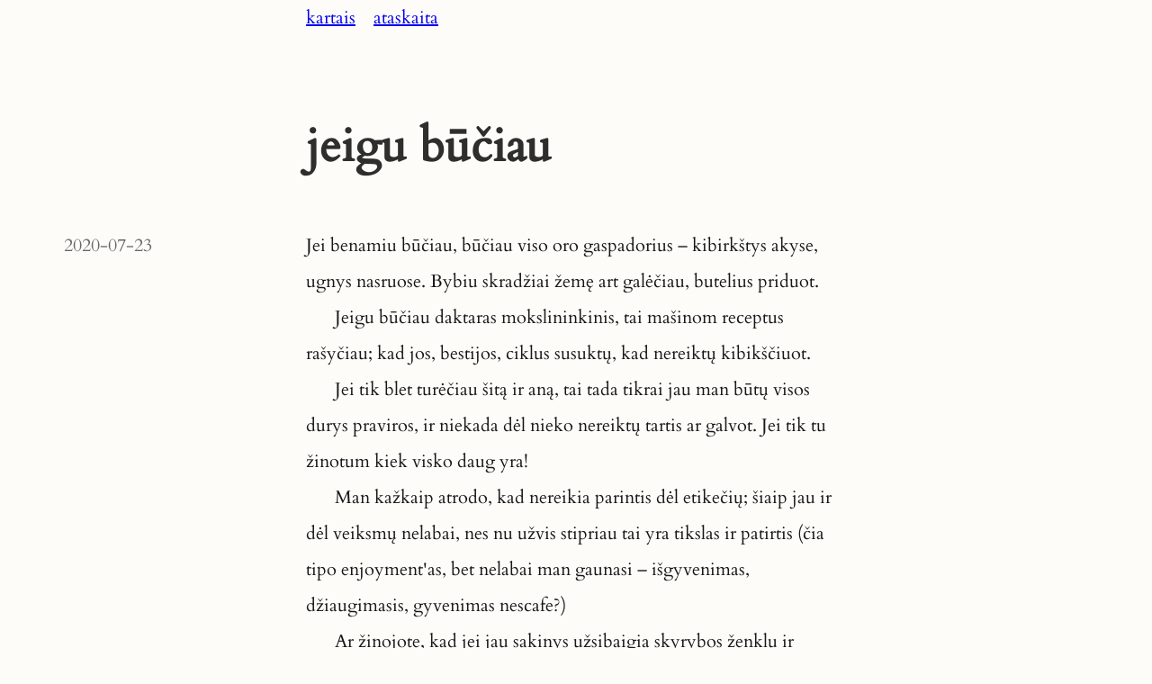

--- FILE ---
content_type: text/html; charset=utf-8
request_url: https://www.kartais.lt/jeigu-buciau/
body_size: 12515
content:
<!DOCTYPE html><html><head><meta charSet="utf-8"/><meta http-equiv="x-ua-compatible" content="ie=edge"/><meta name="viewport" content="width=device-width, initial-scale=1, shrink-to-fit=no"/><meta name="generator" content="Gatsby 4.24.8"/><meta name="theme-color" content="#000"/><style data-href="/component---src-layouts-blog-post-js-content-file-path-opt-buildhome-repo-src-content-posts-jeigu-buciau-md.605156df8ae69ef99095.css" data-identity="gatsby-global-css">.TextContent{margin:0 auto;max-width:var(--main-width);padding-bottom:8rem;padding-left:var(--half-gutter);padding-right:var(--half-gutter)}.TextContent>aside>:first-child{margin-top:0}.TextContent>aside>p{line-height:inherit}.TextContent>footer{opacity:.65}@media (min-width:80em){.TextContent{grid-column-gap:var(--gutter);grid-row-gap:0;-moz-column-gap:var(--gutter);column-gap:var(--gutter);display:grid;grid-template-columns:1fr var(--second-split) var(--main-width) var(--second-split) 1fr;max-width:none;padding-left:0;padding-right:0;row-gap:0}.TextContent>*{grid-column:3}.TextContent>aside{--baseline-offset:0.291666rem;font-size:.854rem;grid-column:4;line-height:1.5rem;margin-bottom:calc(var(--baseline-offset)*-1);padding-top:var(--baseline-offset)}.TextContent>blockquote{grid-column:2/5;text-align:center}.TextContent>footer{grid-column:2}}@media (min-width:118.75em){.TextContent{grid-template-columns:1fr var(--third-split) var(--second-split) var(--main-width) var(--second-split) var(--third-split) 1fr}.TextContent>*{grid-column:4}.TextContent>aside{grid-column:5/7}.TextContent>blockquote{grid-column:3/6}.TextContent>footer{grid-column:3}}.BlogPost__title{padding-bottom:2rem}@font-face{font-display:swap;font-family:Cardo;font-style:normal;font-weight:400;src:url([data-uri]) format("woff2"),url(/static/cardo-all-400-normal-758e811dae6b456a995a82e93293dedb.woff) format("woff");unicode-range:u+1f??}@font-face{font-display:swap;font-family:Cardo;font-style:normal;font-weight:400;src:url(/static/cardo-greek-400-normal-79d37e879083ce714bd7cc5c2f6fcc69.woff2) format("woff2"),url(/static/cardo-all-400-normal-758e811dae6b456a995a82e93293dedb.woff) format("woff");unicode-range:u+0370-03ff}@font-face{font-display:swap;font-family:Cardo;font-style:normal;font-weight:400;src:url(/static/cardo-latin-ext-400-normal-d90efa9a5c52b57c81be0b678d31cff4.woff2) format("woff2"),url(/static/cardo-all-400-normal-758e811dae6b456a995a82e93293dedb.woff) format("woff");unicode-range:u+0100-024f,u+0259,u+1e??,u+2020,u+20a0-20ab,u+20ad-20cf,u+2113,u+2c60-2c7f,u+a720-a7ff}@font-face{font-display:swap;font-family:Cardo;font-style:normal;font-weight:400;src:url(/static/cardo-latin-400-normal-4911b85d7a3867b3911fc213fa59c90f.woff2) format("woff2"),url(/static/cardo-all-400-normal-758e811dae6b456a995a82e93293dedb.woff) format("woff");unicode-range:u+00??,u+0131,u+0152-0153,u+02bb-02bc,u+02c6,u+02da,u+02dc,u+2000-206f,u+2074,u+20ac,u+2122,u+2191,u+2193,u+2212,u+2215,u+feff,u+fffd}.Header{margin:0 auto;max-width:var(--main-width);padding-left:var(--half-gutter);padding-right:var(--half-gutter)}.Header__nav-item{display:inline-block}.Header__nav-item+.Header__nav-item{margin-left:1em}.Header__nav-items{margin:0;padding:0}@media (min-width:80em){.Header{grid-column-gap:var(--gutter);grid-row-gap:0;-moz-column-gap:var(--gutter);column-gap:var(--gutter);display:grid;grid-template-columns:1fr var(--second-split) var(--main-width) var(--second-split) 1fr;max-width:none;padding-left:0;padding-right:0;row-gap:0}.Header__nav{grid-column:3}}@media (min-width:118.75em){.Header{grid-template-columns:1fr var(--third-split) var(--second-split) var(--main-width) var(--second-split) var(--third-split) 1fr}.Header__nav{grid-column:4}}

/*! normalize.css v8.0.1 | MIT License | github.com/necolas/normalize.css */html{-webkit-text-size-adjust:100%;line-height:1.15}body{margin:0}main{display:block}h1{font-size:2em;margin:.67em 0}hr{box-sizing:content-box;height:0;overflow:visible}pre{font-family:monospace,monospace;font-size:1em}a{background-color:transparent}abbr[title]{border-bottom:none;text-decoration:underline;-webkit-text-decoration:underline dotted currentColor;text-decoration:underline dotted currentColor}b,strong{font-weight:bolder}code,kbd,samp{font-family:monospace,monospace;font-size:1em}small{font-size:80%}sub,sup{font-size:75%;line-height:0;position:relative;vertical-align:baseline}sub{bottom:-.25em}sup{top:-.5em}img{border-style:none}button,input,optgroup,select,textarea{font-family:inherit;font-size:100%;line-height:1.15;margin:0}button,input{overflow:visible}button,select{text-transform:none}[type=button],[type=reset],[type=submit],button{-webkit-appearance:button}[type=button]::-moz-focus-inner,[type=reset]::-moz-focus-inner,[type=submit]::-moz-focus-inner,button::-moz-focus-inner{border-style:none;padding:0}[type=button]:-moz-focusring,[type=reset]:-moz-focusring,[type=submit]:-moz-focusring,button:-moz-focusring{outline:1px dotted ButtonText}fieldset{padding:.35em .75em .625em}legend{box-sizing:border-box;color:inherit;display:table;max-width:100%;padding:0;white-space:normal}progress{vertical-align:baseline}textarea{overflow:auto}[type=checkbox],[type=radio]{box-sizing:border-box;padding:0}[type=number]::-webkit-inner-spin-button,[type=number]::-webkit-outer-spin-button{height:auto}[type=search]{-webkit-appearance:textfield;outline-offset:-2px}[type=search]::-webkit-search-decoration{-webkit-appearance:none}::-webkit-file-upload-button{-webkit-appearance:button;font:inherit}details{display:block}summary{display:list-item}[hidden],template{display:none}html{--main-width:30rem;--gutter:2rem;--line-height:2rem;--ratio:1.618;--first-split:calc(var(--main-width)/var(--ratio));--second-split:calc(var(--first-split)/var(--ratio));--third-split:calc(var(--second-split)/var(--ratio));--fourth-split:calc(var(--third-split)/var(--ratio));--half-gutter:calc(var(--gutter)/2);background:#fdfcf9;color:#171717;font-family:Cardo,serif;font-size:16px}@media (min-width:40em){html{font-size:18px}}@media (min-width:62em){html{font-size:20px}}@media (min-width:92em){html{font-size:24px}}body{line-height:2rem;line-height:var(--line-height);padding:0}.h1,h1{--baseline-offset:0.166666rem;font-size:2.618rem;margin-top:4rem;padding-bottom:2rem}.h1,.h2,h1,h2{font-weight:700;line-height:4rem;opacity:.9}.h2,h2{--baseline-offset:0.291666rem;font-size:2.236rem;margin-top:2rem}.h3,h3{--baseline-offset:0.5rem;font-size:1.618rem;opacity:.9}.h3,.h4,h3,h4{font-weight:700;margin-top:2rem}.h4,h4{--baseline-offset:0.583333rem;font-size:1.38197rem;opacity:.95}.h5,h5{--baseline-offset:0.666666rem;font-size:1rem;margin-top:2rem;opacity:.9}.h5,.h6,h5,h6{font-weight:700}.h6,h6{--baseline-offset:0.791666rem;font-size:.618rem;letter-spacing:1px;margin-top:1rem;text-transform:uppercase}.h1+.h1,.h1+.h2,.h1+.h3,.h1+.h4,.h1+.h5,.h1+.h6,.h1+h1,.h1+h2,.h1+h3,.h1+h4,.h1+h5,.h1+h6,.h2+.h1,.h2+.h2,.h2+.h3,.h2+.h4,.h2+.h5,.h2+.h6,.h2+h1,.h2+h2,.h2+h3,.h2+h4,.h2+h5,.h2+h6,.h3+.h1,.h3+.h2,.h3+.h3,.h3+.h4,.h3+.h5,.h3+.h6,.h3+h1,.h3+h2,.h3+h3,.h3+h4,.h3+h5,.h3+h6,.h4+.h1,.h4+.h2,.h4+.h3,.h4+.h4,.h4+.h5,.h4+.h6,.h4+h1,.h4+h2,.h4+h3,.h4+h4,.h4+h5,.h4+h6,.h5+.h1,.h5+.h2,.h5+.h3,.h5+.h4,.h5+.h5,.h5+.h6,.h5+h1,.h5+h2,.h5+h3,.h5+h4,.h5+h5,.h5+h6,.h6+.h1,.h6+.h2,.h6+.h3,.h6+.h4,.h6+.h5,.h6+.h6,.h6+h1,.h6+h2,.h6+h3,.h6+h4,.h6+h5,.h6+h6,h1+.h1,h1+.h2,h1+.h3,h1+.h4,h1+.h5,h1+.h6,h1+h1,h1+h2,h1+h3,h1+h4,h1+h5,h1+h6,h2+.h1,h2+.h2,h2+.h3,h2+.h4,h2+.h5,h2+.h6,h2+h1,h2+h2,h2+h3,h2+h4,h2+h5,h2+h6,h3+.h1,h3+.h2,h3+.h3,h3+.h4,h3+.h5,h3+.h6,h3+h1,h3+h2,h3+h3,h3+h4,h3+h5,h3+h6,h4+.h1,h4+.h2,h4+.h3,h4+.h4,h4+.h5,h4+.h6,h4+h1,h4+h2,h4+h3,h4+h4,h4+h5,h4+h6,h5+.h1,h5+.h2,h5+.h3,h5+.h4,h5+.h5,h5+.h6,h5+h1,h5+h2,h5+h3,h5+h4,h5+h5,h5+h6,h6+.h1,h6+.h2,h6+.h3,h6+.h4,h6+.h5,h6+.h6,h6+h1,h6+h2,h6+h3,h6+h4,h6+h5,h6+h6{margin-top:0}.h1,.h2,.h3,.h4,.h5,.h6,.p,blockquote,h1,h2,h3,h4,h5,h6,ol,p,ul{margin-bottom:calc(var(--baseline-offset)*-1);padding-top:var(--baseline-offset)}.p,p{--baseline-offset:0.666666rem;font-size:inherit;font-weight:inherit;line-height:inherit;margin-top:0}.p:first-of-type,p:first-of-type{text-indent:0}aside+p,footer+p,p+p{text-indent:1.618em}ol,ul{--baseline-offset:0.666666rem;padding-bottom:1rem;padding-left:0}a[href*="//"]:not([href*="kartais.lt"]){--icon-size:16px;--icon-padding:0.125em;--icon-space:calc(var(--icon-size) + var(--icon-padding));padding-right:var(--icon-space)}a[href*="//"]:not([href*="kartais.lt"]):after{background:url([data-uri]);background-position:50%;background-repeat:no-repeat;content:"";display:inline-block;height:var(--icon-size);margin-left:var(--icon-padding);margin-right:calc(var(--icon-space)*-1);vertical-align:middle;width:var(--icon-size)}hr{border:0;margin:3rem 0 2rem;outline:1px solid #ff0;width:100%}blockquote{--baseline-offset:0.583333rem;font-size:1.38197rem;font-weight:400;margin:2rem 0 0;opacity:.95;padding-bottom:calc(2rem - var(--baseline-offset))}</style><link rel="sitemap" type="application/xml" href="/sitemap/sitemap-index.xml"/><link rel="icon" href="/favicon-32x32.png?v=6c95c458bd6fb1f103dad244cbee7621" type="image/png"/><link rel="manifest" href="/manifest.webmanifest" crossorigin="anonymous"/><link rel="apple-touch-icon" sizes="48x48" href="/icons/icon-48x48.png?v=6c95c458bd6fb1f103dad244cbee7621"/><link rel="apple-touch-icon" sizes="72x72" href="/icons/icon-72x72.png?v=6c95c458bd6fb1f103dad244cbee7621"/><link rel="apple-touch-icon" sizes="96x96" href="/icons/icon-96x96.png?v=6c95c458bd6fb1f103dad244cbee7621"/><link rel="apple-touch-icon" sizes="144x144" href="/icons/icon-144x144.png?v=6c95c458bd6fb1f103dad244cbee7621"/><link rel="apple-touch-icon" sizes="192x192" href="/icons/icon-192x192.png?v=6c95c458bd6fb1f103dad244cbee7621"/><link rel="apple-touch-icon" sizes="256x256" href="/icons/icon-256x256.png?v=6c95c458bd6fb1f103dad244cbee7621"/><link rel="apple-touch-icon" sizes="384x384" href="/icons/icon-384x384.png?v=6c95c458bd6fb1f103dad244cbee7621"/><link rel="apple-touch-icon" sizes="512x512" href="/icons/icon-512x512.png?v=6c95c458bd6fb1f103dad244cbee7621"/></head><body><div id="___gatsby"><div style="outline:none" tabindex="-1" id="gatsby-focus-wrapper"><div><header class="Header"><nav class="Header__nav"><ul class="Header__nav-items"><li class="Header__nav-item"><a href="/">kartais</a></li><li class="Header__nav-item"><a href="/ataskaita">ataskaita</a></li></ul></nav></header><article class="BlogPost"><div class="TextContent"><h1 class="BlogPost__title">jeigu būčiau</h1><footer><p><time dateTime="2020-07-23Z">2020-07-23</time></p></footer><p>Jei benamiu būčiau, būčiau viso oro gaspadorius – kibirkštys akyse, ugnys
nasruose. Bybiu skradžiai žemę art galėčiau, butelius priduot.</p>
<p>Jeigu būčiau daktaras mokslininkinis, tai mašinom receptus rašyčiau; kad jos,
bestijos, ciklus susuktų, kad nereiktų kibikščiuot.</p>
<p>Jei tik blet turėčiau šitą ir aną, tai tada tikrai jau man būtų visos durys
praviros, ir niekada dėl nieko nereiktų tartis ar galvot. Jei tik tu žinotum
kiek visko daug yra!</p>
<p>Man kažkaip atrodo, kad nereikia parintis dėl etikečių; šiaip jau ir dėl
veiksmų nelabai, nes nu užvis stipriau tai yra tikslas ir patirtis (čia tipo
enjoyment&#x27;as, bet nelabai man gaunasi – išgyvenimas, džiaugimasis, gyvenimas
nescafe?)</p>
<p>Ar žinojote, kad jei jau sakinys užsibaigia skyrybos ženklu ir skliausteliu,
tai nifiga jam dar antros pabaigos ir nereikia. Ar žinojote, kad jei klausimas
nebūtinai klausimas, tai nebūtinai jam ir klaustukas? Ar žinojote, kad aš šitus
dalykus išsitraukiu tiesiai sau iš sėdimosios ir tai <em>galbūt</em> yra taisyklės,
bet lygiai taip pat <em>galbūt</em> ir nėra. Nes aš laisvas žmogus, su kibirkštim ir
ugnim, ir į mano popierių jūs man nepapūsit. (Čia tipo yra kažkur bajeris, kad
tipo davai papučiam su mano popieriais, o po to papūsim su tavais.)</p>
<p>Jeigu būčiau ir turėčiau, nes dabar nei turiu, anei esu. O kad turėti tai man
reikia, gi, kad duotumėt man. Aš norėčiau man, kad turėčiau viską sau. Man,
prašau, dvi dideles su viskuo ir dar pridėkit šiek bei tiek procentukų
<em>gratis</em>. Oi oi oi, kaip <em>man</em> skauda galvą, žinokitės.</p>
<p>Bet kaip keista – su tavim taip visi pagarbiai kažkaip. O žiūrėk, kaip čia iš
tavęs ir tavo džinsų išsišiepė. Bet kaip įdomu, čia taip prašmatnu viskas. Nors
šiaip tai vienas brolis visada būna normalus, o kitas Jonas. Joncė tipo jau
kaip šauna, tai tiesiai į dešimtuką, vai vai.</p>
<p>Čia kažkoks meilės laiškas gavosi Škėmai gal; nors šitam omnižmogui tai negali
į popierių papūst.</p></div></article></div></div><div id="gatsby-announcer" style="position:absolute;top:0;width:1px;height:1px;padding:0;overflow:hidden;clip:rect(0, 0, 0, 0);white-space:nowrap;border:0" aria-live="assertive" aria-atomic="true"></div></div><script id="gatsby-script-loader">/*<![CDATA[*/window.pagePath="/jeigu-buciau";window.___webpackCompilationHash="1227650c4790b9325036";/*]]>*/</script><script id="gatsby-chunk-mapping">/*<![CDATA[*/window.___chunkMapping={"polyfill":["/polyfill-78a48b2245e3a7c3f049.js"],"app":["/app-5595a7b6d7b92a80272c.js"],"component---cache-caches-gatsby-plugin-offline-app-shell-js":["/component---cache-caches-gatsby-plugin-offline-app-shell-js-3b11b2ccbc438cc99931.js"],"component---src-layouts-blog-post-js-content-file-path-opt-buildhome-repo-src-content-ataskaita-2014-08-30-2014-09-06-md":["/component---src-layouts-blog-post-js-content-file-path-opt-buildhome-repo-src-content-ataskaita-2014-08-30-2014-09-06-md.605156df8ae69ef99095.css","/component---src-layouts-blog-post-js-content-file-path-opt-buildhome-repo-src-content-ataskaita-2014-08-30-2014-09-06-md-35fa96fb2cdda3edc2a5.js"],"component---src-layouts-blog-post-js-content-file-path-opt-buildhome-repo-src-content-ataskaita-2014-09-06-2014-09-14-md":["/component---src-layouts-blog-post-js-content-file-path-opt-buildhome-repo-src-content-ataskaita-2014-09-06-2014-09-14-md.605156df8ae69ef99095.css","/component---src-layouts-blog-post-js-content-file-path-opt-buildhome-repo-src-content-ataskaita-2014-09-06-2014-09-14-md-eaedd4f1ab170712de0f.js"],"component---src-layouts-blog-post-js-content-file-path-opt-buildhome-repo-src-content-ataskaita-2014-09-14-2014-09-22-md":["/component---src-layouts-blog-post-js-content-file-path-opt-buildhome-repo-src-content-ataskaita-2014-09-14-2014-09-22-md.605156df8ae69ef99095.css","/component---src-layouts-blog-post-js-content-file-path-opt-buildhome-repo-src-content-ataskaita-2014-09-14-2014-09-22-md-c4b691bfe9c41ec100b3.js"],"component---src-layouts-blog-post-js-content-file-path-opt-buildhome-repo-src-content-ataskaita-2014-09-22-2014-10-01-md":["/component---src-layouts-blog-post-js-content-file-path-opt-buildhome-repo-src-content-ataskaita-2014-09-22-2014-10-01-md.605156df8ae69ef99095.css","/component---src-layouts-blog-post-js-content-file-path-opt-buildhome-repo-src-content-ataskaita-2014-09-22-2014-10-01-md-9db371ef02391d69f366.js"],"component---src-layouts-blog-post-js-content-file-path-opt-buildhome-repo-src-content-ataskaita-2014-10-01-2014-10-06-md":["/component---src-layouts-blog-post-js-content-file-path-opt-buildhome-repo-src-content-ataskaita-2014-10-01-2014-10-06-md.605156df8ae69ef99095.css","/component---src-layouts-blog-post-js-content-file-path-opt-buildhome-repo-src-content-ataskaita-2014-10-01-2014-10-06-md-a912151499a1c2ad07aa.js"],"component---src-layouts-blog-post-js-content-file-path-opt-buildhome-repo-src-content-ataskaita-2014-10-06-2014-10-27-md":["/component---src-layouts-blog-post-js-content-file-path-opt-buildhome-repo-src-content-ataskaita-2014-10-06-2014-10-27-md.605156df8ae69ef99095.css","/component---src-layouts-blog-post-js-content-file-path-opt-buildhome-repo-src-content-ataskaita-2014-10-06-2014-10-27-md-03347389904b9aa0646e.js"],"component---src-layouts-blog-post-js-content-file-path-opt-buildhome-repo-src-content-ataskaita-2014-10-27-2014-11-07-md":["/component---src-layouts-blog-post-js-content-file-path-opt-buildhome-repo-src-content-ataskaita-2014-10-27-2014-11-07-md.605156df8ae69ef99095.css","/component---src-layouts-blog-post-js-content-file-path-opt-buildhome-repo-src-content-ataskaita-2014-10-27-2014-11-07-md-3ed48c6c8647a8ea5341.js"],"component---src-layouts-blog-post-js-content-file-path-opt-buildhome-repo-src-content-ataskaita-2014-11-07-2014-11-23-md":["/component---src-layouts-blog-post-js-content-file-path-opt-buildhome-repo-src-content-ataskaita-2014-11-07-2014-11-23-md.605156df8ae69ef99095.css","/component---src-layouts-blog-post-js-content-file-path-opt-buildhome-repo-src-content-ataskaita-2014-11-07-2014-11-23-md-a364729b0b152a3909ec.js"],"component---src-layouts-blog-post-js-content-file-path-opt-buildhome-repo-src-content-ataskaita-2014-11-23-2015-01-05-md":["/component---src-layouts-blog-post-js-content-file-path-opt-buildhome-repo-src-content-ataskaita-2014-11-23-2015-01-05-md.605156df8ae69ef99095.css","/component---src-layouts-blog-post-js-content-file-path-opt-buildhome-repo-src-content-ataskaita-2014-11-23-2015-01-05-md-8b56ff6bd05c70945ad1.js"],"component---src-layouts-blog-post-js-content-file-path-opt-buildhome-repo-src-content-ataskaita-2015-01-05-2019-11-02-md":["/component---src-layouts-blog-post-js-content-file-path-opt-buildhome-repo-src-content-ataskaita-2015-01-05-2019-11-02-md.605156df8ae69ef99095.css","/component---src-layouts-blog-post-js-content-file-path-opt-buildhome-repo-src-content-ataskaita-2015-01-05-2019-11-02-md-8705e12a246a6cd4c67a.js"],"component---src-layouts-blog-post-js-content-file-path-opt-buildhome-repo-src-content-ataskaita-2019-11-02-2019-11-17-md":["/component---src-layouts-blog-post-js-content-file-path-opt-buildhome-repo-src-content-ataskaita-2019-11-02-2019-11-17-md.605156df8ae69ef99095.css","/component---src-layouts-blog-post-js-content-file-path-opt-buildhome-repo-src-content-ataskaita-2019-11-02-2019-11-17-md-d0fbbcff13158a17a2f6.js"],"component---src-layouts-blog-post-js-content-file-path-opt-buildhome-repo-src-content-ataskaita-2019-11-17-2019-11-30-md":["/component---src-layouts-blog-post-js-content-file-path-opt-buildhome-repo-src-content-ataskaita-2019-11-17-2019-11-30-md.605156df8ae69ef99095.css","/component---src-layouts-blog-post-js-content-file-path-opt-buildhome-repo-src-content-ataskaita-2019-11-17-2019-11-30-md-dfab9985d7819b077d4e.js"],"component---src-layouts-blog-post-js-content-file-path-opt-buildhome-repo-src-content-ataskaita-2019-11-30-2020-07-23-md":["/component---src-layouts-blog-post-js-content-file-path-opt-buildhome-repo-src-content-ataskaita-2019-11-30-2020-07-23-md.605156df8ae69ef99095.css","/component---src-layouts-blog-post-js-content-file-path-opt-buildhome-repo-src-content-ataskaita-2019-11-30-2020-07-23-md-b27da4f3962e7beadfcc.js"],"component---src-layouts-blog-post-js-content-file-path-opt-buildhome-repo-src-content-ataskaita-2020-07-23-2020-09-01-md":["/component---src-layouts-blog-post-js-content-file-path-opt-buildhome-repo-src-content-ataskaita-2020-07-23-2020-09-01-md.605156df8ae69ef99095.css","/component---src-layouts-blog-post-js-content-file-path-opt-buildhome-repo-src-content-ataskaita-2020-07-23-2020-09-01-md-a90051905ae724e66de6.js"],"component---src-layouts-blog-post-js-content-file-path-opt-buildhome-repo-src-content-posts-apie-aistras-md":["/component---src-layouts-blog-post-js-content-file-path-opt-buildhome-repo-src-content-posts-apie-aistras-md.605156df8ae69ef99095.css","/component---src-layouts-blog-post-js-content-file-path-opt-buildhome-repo-src-content-posts-apie-aistras-md-7557e0cad7404eb35b47.js"],"component---src-layouts-blog-post-js-content-file-path-opt-buildhome-repo-src-content-posts-apie-prikepelius-md":["/component---src-layouts-blog-post-js-content-file-path-opt-buildhome-repo-src-content-posts-apie-prikepelius-md.605156df8ae69ef99095.css","/component---src-layouts-blog-post-js-content-file-path-opt-buildhome-repo-src-content-posts-apie-prikepelius-md-6760b8ef5922d975b46b.js"],"component---src-layouts-blog-post-js-content-file-path-opt-buildhome-repo-src-content-posts-apie-signalus-ir-reiksmes-md":["/component---src-layouts-blog-post-js-content-file-path-opt-buildhome-repo-src-content-posts-apie-signalus-ir-reiksmes-md.605156df8ae69ef99095.css","/component---src-layouts-blog-post-js-content-file-path-opt-buildhome-repo-src-content-posts-apie-signalus-ir-reiksmes-md-d268dbe385791ed756bc.js"],"component---src-layouts-blog-post-js-content-file-path-opt-buildhome-repo-src-content-posts-atradimai-md":["/component---src-layouts-blog-post-js-content-file-path-opt-buildhome-repo-src-content-posts-atradimai-md.605156df8ae69ef99095.css","/component---src-layouts-blog-post-js-content-file-path-opt-buildhome-repo-src-content-posts-atradimai-md-0d1afc82141376f62507.js"],"component---src-layouts-blog-post-js-content-file-path-opt-buildhome-repo-src-content-posts-atsifeisbukint-md":["/component---src-layouts-blog-post-js-content-file-path-opt-buildhome-repo-src-content-posts-atsifeisbukint-md.605156df8ae69ef99095.css","/component---src-layouts-blog-post-js-content-file-path-opt-buildhome-repo-src-content-posts-atsifeisbukint-md-2421ad19c6b05b69080a.js"],"component---src-layouts-blog-post-js-content-file-path-opt-buildhome-repo-src-content-posts-biski-lochas-md":["/component---src-layouts-blog-post-js-content-file-path-opt-buildhome-repo-src-content-posts-biski-lochas-md.605156df8ae69ef99095.css","/component---src-layouts-blog-post-js-content-file-path-opt-buildhome-repo-src-content-posts-biski-lochas-md-7b647a6765c4e1901ba0.js"],"component---src-layouts-blog-post-js-content-file-path-opt-buildhome-repo-src-content-posts-ciuciukas-md":["/component---src-layouts-blog-post-js-content-file-path-opt-buildhome-repo-src-content-posts-ciuciukas-md.605156df8ae69ef99095.css","/component---src-layouts-blog-post-js-content-file-path-opt-buildhome-repo-src-content-posts-ciuciukas-md-a1ac7d6e13cdc6547403.js"],"component---src-layouts-blog-post-js-content-file-path-opt-buildhome-repo-src-content-posts-davai-pasitusinam-kopustu-md":["/component---src-layouts-blog-post-js-content-file-path-opt-buildhome-repo-src-content-posts-davai-pasitusinam-kopustu-md.605156df8ae69ef99095.css","/component---src-layouts-blog-post-js-content-file-path-opt-buildhome-repo-src-content-posts-davai-pasitusinam-kopustu-md-6ef79b01fbfd9c2cedb5.js"],"component---src-layouts-blog-post-js-content-file-path-opt-buildhome-repo-src-content-posts-indus-isplovus-md":["/component---src-layouts-blog-post-js-content-file-path-opt-buildhome-repo-src-content-posts-indus-isplovus-md.605156df8ae69ef99095.css","/component---src-layouts-blog-post-js-content-file-path-opt-buildhome-repo-src-content-posts-indus-isplovus-md-5025eff76a73ded6de8f.js"],"component---src-layouts-blog-post-js-content-file-path-opt-buildhome-repo-src-content-posts-jeigu-buciau-md":["/component---src-layouts-blog-post-js-content-file-path-opt-buildhome-repo-src-content-posts-jeigu-buciau-md.605156df8ae69ef99095.css","/component---src-layouts-blog-post-js-content-file-path-opt-buildhome-repo-src-content-posts-jeigu-buciau-md-0863e093e5275f338135.js"],"component---src-layouts-blog-post-js-content-file-path-opt-buildhome-repo-src-content-posts-juodrastis-md":["/component---src-layouts-blog-post-js-content-file-path-opt-buildhome-repo-src-content-posts-juodrastis-md.605156df8ae69ef99095.css","/component---src-layouts-blog-post-js-content-file-path-opt-buildhome-repo-src-content-posts-juodrastis-md-8b1e1f7e7aeef5944c9e.js"],"component---src-layouts-blog-post-js-content-file-path-opt-buildhome-repo-src-content-posts-meiles-laiskai-md":["/component---src-layouts-blog-post-js-content-file-path-opt-buildhome-repo-src-content-posts-meiles-laiskai-md.605156df8ae69ef99095.css","/component---src-layouts-blog-post-js-content-file-path-opt-buildhome-repo-src-content-posts-meiles-laiskai-md-2db5fac67c1374347e3e.js"],"component---src-layouts-blog-post-js-content-file-path-opt-buildhome-repo-src-content-posts-pasipisimai-md":["/component---src-layouts-blog-post-js-content-file-path-opt-buildhome-repo-src-content-posts-pasipisimai-md.605156df8ae69ef99095.css","/component---src-layouts-blog-post-js-content-file-path-opt-buildhome-repo-src-content-posts-pasipisimai-md-9685faa9275591067870.js"],"component---src-layouts-blog-post-js-content-file-path-opt-buildhome-repo-src-content-posts-pasitrepset-md":["/component---src-layouts-blog-post-js-content-file-path-opt-buildhome-repo-src-content-posts-pasitrepset-md.605156df8ae69ef99095.css","/component---src-layouts-blog-post-js-content-file-path-opt-buildhome-repo-src-content-posts-pasitrepset-md-34242c24a2783a6fa0aa.js"],"component---src-layouts-blog-post-js-content-file-path-opt-buildhome-repo-src-content-posts-uzsimojus-md":["/component---src-layouts-blog-post-js-content-file-path-opt-buildhome-repo-src-content-posts-uzsimojus-md.605156df8ae69ef99095.css","/component---src-layouts-blog-post-js-content-file-path-opt-buildhome-repo-src-content-posts-uzsimojus-md-266fa7103c68bc76be52.js"],"component---src-pages-404-js":["/component---src-pages-404-js-e33e54898f78f1b93d53.js"],"component---src-pages-ataskaita-js":["/component---src-pages-ataskaita-js.ef28cdd35bcc44f1982c.css","/component---src-pages-ataskaita-js-8b17b85939db8e96f011.js"],"component---src-pages-index-js":["/component---src-pages-index-js.4ac7771fea391379e225.css","/component---src-pages-index-js-e457406874c333444ba8.js"],"component---src-pages-meginys-js":["/component---src-pages-meginys-js.0455938652d7a5e941c0.css","/component---src-pages-meginys-js-3b91bdb79b986a0cd6b3.js"]};/*]]>*/</script><script src="/polyfill-78a48b2245e3a7c3f049.js" nomodule=""></script><script src="/app-5595a7b6d7b92a80272c.js" async=""></script><script src="/framework-b026a042cf1fc4b3fbb4.js" async=""></script><script src="/webpack-runtime-1c8b18b7d4e03373d690.js" async=""></script><script defer src="https://static.cloudflareinsights.com/beacon.min.js/vcd15cbe7772f49c399c6a5babf22c1241717689176015" integrity="sha512-ZpsOmlRQV6y907TI0dKBHq9Md29nnaEIPlkf84rnaERnq6zvWvPUqr2ft8M1aS28oN72PdrCzSjY4U6VaAw1EQ==" data-cf-beacon='{"version":"2024.11.0","token":"152c7fefb5cb4b779c9986efeb7db07d","r":1,"server_timing":{"name":{"cfCacheStatus":true,"cfEdge":true,"cfExtPri":true,"cfL4":true,"cfOrigin":true,"cfSpeedBrain":true},"location_startswith":null}}' crossorigin="anonymous"></script>
</body></html>

--- FILE ---
content_type: text/css; charset=utf-8
request_url: https://www.kartais.lt/component---src-layouts-blog-post-js-content-file-path-opt-buildhome-repo-src-content-posts-jeigu-buciau-md.605156df8ae69ef99095.css
body_size: -771
content:
.TextContent{margin:0 auto;max-width:var(--main-width);padding-bottom:8rem;padding-left:var(--half-gutter);padding-right:var(--half-gutter)}.TextContent>aside>:first-child{margin-top:0}.TextContent>aside>p{line-height:inherit}.TextContent>footer{opacity:.65}@media (min-width:80em){.TextContent{grid-column-gap:var(--gutter);grid-row-gap:0;-moz-column-gap:var(--gutter);column-gap:var(--gutter);display:grid;grid-template-columns:1fr var(--second-split) var(--main-width) var(--second-split) 1fr;max-width:none;padding-left:0;padding-right:0;row-gap:0}.TextContent>*{grid-column:3}.TextContent>aside{--baseline-offset:0.291666rem;font-size:.854rem;grid-column:4;line-height:1.5rem;margin-bottom:calc(var(--baseline-offset)*-1);padding-top:var(--baseline-offset)}.TextContent>blockquote{grid-column:2/5;text-align:center}.TextContent>footer{grid-column:2}}@media (min-width:118.75em){.TextContent{grid-template-columns:1fr var(--third-split) var(--second-split) var(--main-width) var(--second-split) var(--third-split) 1fr}.TextContent>*{grid-column:4}.TextContent>aside{grid-column:5/7}.TextContent>blockquote{grid-column:3/6}.TextContent>footer{grid-column:3}}.BlogPost__title{padding-bottom:2rem}@font-face{font-display:swap;font-family:Cardo;font-style:normal;font-weight:400;src:url([data-uri]) format("woff2"),url(/static/cardo-all-400-normal-758e811dae6b456a995a82e93293dedb.woff) format("woff");unicode-range:u+1f??}@font-face{font-display:swap;font-family:Cardo;font-style:normal;font-weight:400;src:url(/static/cardo-greek-400-normal-79d37e879083ce714bd7cc5c2f6fcc69.woff2) format("woff2"),url(/static/cardo-all-400-normal-758e811dae6b456a995a82e93293dedb.woff) format("woff");unicode-range:u+0370-03ff}@font-face{font-display:swap;font-family:Cardo;font-style:normal;font-weight:400;src:url(/static/cardo-latin-ext-400-normal-d90efa9a5c52b57c81be0b678d31cff4.woff2) format("woff2"),url(/static/cardo-all-400-normal-758e811dae6b456a995a82e93293dedb.woff) format("woff");unicode-range:u+0100-024f,u+0259,u+1e??,u+2020,u+20a0-20ab,u+20ad-20cf,u+2113,u+2c60-2c7f,u+a720-a7ff}@font-face{font-display:swap;font-family:Cardo;font-style:normal;font-weight:400;src:url(/static/cardo-latin-400-normal-4911b85d7a3867b3911fc213fa59c90f.woff2) format("woff2"),url(/static/cardo-all-400-normal-758e811dae6b456a995a82e93293dedb.woff) format("woff");unicode-range:u+00??,u+0131,u+0152-0153,u+02bb-02bc,u+02c6,u+02da,u+02dc,u+2000-206f,u+2074,u+20ac,u+2122,u+2191,u+2193,u+2212,u+2215,u+feff,u+fffd}.Header{margin:0 auto;max-width:var(--main-width);padding-left:var(--half-gutter);padding-right:var(--half-gutter)}.Header__nav-item{display:inline-block}.Header__nav-item+.Header__nav-item{margin-left:1em}.Header__nav-items{margin:0;padding:0}@media (min-width:80em){.Header{grid-column-gap:var(--gutter);grid-row-gap:0;-moz-column-gap:var(--gutter);column-gap:var(--gutter);display:grid;grid-template-columns:1fr var(--second-split) var(--main-width) var(--second-split) 1fr;max-width:none;padding-left:0;padding-right:0;row-gap:0}.Header__nav{grid-column:3}}@media (min-width:118.75em){.Header{grid-template-columns:1fr var(--third-split) var(--second-split) var(--main-width) var(--second-split) var(--third-split) 1fr}.Header__nav{grid-column:4}}

/*! normalize.css v8.0.1 | MIT License | github.com/necolas/normalize.css */html{-webkit-text-size-adjust:100%;line-height:1.15}body{margin:0}main{display:block}h1{font-size:2em;margin:.67em 0}hr{box-sizing:content-box;height:0;overflow:visible}pre{font-family:monospace,monospace;font-size:1em}a{background-color:transparent}abbr[title]{border-bottom:none;text-decoration:underline;-webkit-text-decoration:underline dotted currentColor;text-decoration:underline dotted currentColor}b,strong{font-weight:bolder}code,kbd,samp{font-family:monospace,monospace;font-size:1em}small{font-size:80%}sub,sup{font-size:75%;line-height:0;position:relative;vertical-align:baseline}sub{bottom:-.25em}sup{top:-.5em}img{border-style:none}button,input,optgroup,select,textarea{font-family:inherit;font-size:100%;line-height:1.15;margin:0}button,input{overflow:visible}button,select{text-transform:none}[type=button],[type=reset],[type=submit],button{-webkit-appearance:button}[type=button]::-moz-focus-inner,[type=reset]::-moz-focus-inner,[type=submit]::-moz-focus-inner,button::-moz-focus-inner{border-style:none;padding:0}[type=button]:-moz-focusring,[type=reset]:-moz-focusring,[type=submit]:-moz-focusring,button:-moz-focusring{outline:1px dotted ButtonText}fieldset{padding:.35em .75em .625em}legend{box-sizing:border-box;color:inherit;display:table;max-width:100%;padding:0;white-space:normal}progress{vertical-align:baseline}textarea{overflow:auto}[type=checkbox],[type=radio]{box-sizing:border-box;padding:0}[type=number]::-webkit-inner-spin-button,[type=number]::-webkit-outer-spin-button{height:auto}[type=search]{-webkit-appearance:textfield;outline-offset:-2px}[type=search]::-webkit-search-decoration{-webkit-appearance:none}::-webkit-file-upload-button{-webkit-appearance:button;font:inherit}details{display:block}summary{display:list-item}[hidden],template{display:none}html{--main-width:30rem;--gutter:2rem;--line-height:2rem;--ratio:1.618;--first-split:calc(var(--main-width)/var(--ratio));--second-split:calc(var(--first-split)/var(--ratio));--third-split:calc(var(--second-split)/var(--ratio));--fourth-split:calc(var(--third-split)/var(--ratio));--half-gutter:calc(var(--gutter)/2);background:#fdfcf9;color:#171717;font-family:Cardo,serif;font-size:16px}@media (min-width:40em){html{font-size:18px}}@media (min-width:62em){html{font-size:20px}}@media (min-width:92em){html{font-size:24px}}body{line-height:2rem;line-height:var(--line-height);padding:0}.h1,h1{--baseline-offset:0.166666rem;font-size:2.618rem;margin-top:4rem;padding-bottom:2rem}.h1,.h2,h1,h2{font-weight:700;line-height:4rem;opacity:.9}.h2,h2{--baseline-offset:0.291666rem;font-size:2.236rem;margin-top:2rem}.h3,h3{--baseline-offset:0.5rem;font-size:1.618rem;opacity:.9}.h3,.h4,h3,h4{font-weight:700;margin-top:2rem}.h4,h4{--baseline-offset:0.583333rem;font-size:1.38197rem;opacity:.95}.h5,h5{--baseline-offset:0.666666rem;font-size:1rem;margin-top:2rem;opacity:.9}.h5,.h6,h5,h6{font-weight:700}.h6,h6{--baseline-offset:0.791666rem;font-size:.618rem;letter-spacing:1px;margin-top:1rem;text-transform:uppercase}.h1+.h1,.h1+.h2,.h1+.h3,.h1+.h4,.h1+.h5,.h1+.h6,.h1+h1,.h1+h2,.h1+h3,.h1+h4,.h1+h5,.h1+h6,.h2+.h1,.h2+.h2,.h2+.h3,.h2+.h4,.h2+.h5,.h2+.h6,.h2+h1,.h2+h2,.h2+h3,.h2+h4,.h2+h5,.h2+h6,.h3+.h1,.h3+.h2,.h3+.h3,.h3+.h4,.h3+.h5,.h3+.h6,.h3+h1,.h3+h2,.h3+h3,.h3+h4,.h3+h5,.h3+h6,.h4+.h1,.h4+.h2,.h4+.h3,.h4+.h4,.h4+.h5,.h4+.h6,.h4+h1,.h4+h2,.h4+h3,.h4+h4,.h4+h5,.h4+h6,.h5+.h1,.h5+.h2,.h5+.h3,.h5+.h4,.h5+.h5,.h5+.h6,.h5+h1,.h5+h2,.h5+h3,.h5+h4,.h5+h5,.h5+h6,.h6+.h1,.h6+.h2,.h6+.h3,.h6+.h4,.h6+.h5,.h6+.h6,.h6+h1,.h6+h2,.h6+h3,.h6+h4,.h6+h5,.h6+h6,h1+.h1,h1+.h2,h1+.h3,h1+.h4,h1+.h5,h1+.h6,h1+h1,h1+h2,h1+h3,h1+h4,h1+h5,h1+h6,h2+.h1,h2+.h2,h2+.h3,h2+.h4,h2+.h5,h2+.h6,h2+h1,h2+h2,h2+h3,h2+h4,h2+h5,h2+h6,h3+.h1,h3+.h2,h3+.h3,h3+.h4,h3+.h5,h3+.h6,h3+h1,h3+h2,h3+h3,h3+h4,h3+h5,h3+h6,h4+.h1,h4+.h2,h4+.h3,h4+.h4,h4+.h5,h4+.h6,h4+h1,h4+h2,h4+h3,h4+h4,h4+h5,h4+h6,h5+.h1,h5+.h2,h5+.h3,h5+.h4,h5+.h5,h5+.h6,h5+h1,h5+h2,h5+h3,h5+h4,h5+h5,h5+h6,h6+.h1,h6+.h2,h6+.h3,h6+.h4,h6+.h5,h6+.h6,h6+h1,h6+h2,h6+h3,h6+h4,h6+h5,h6+h6{margin-top:0}.h1,.h2,.h3,.h4,.h5,.h6,.p,blockquote,h1,h2,h3,h4,h5,h6,ol,p,ul{margin-bottom:calc(var(--baseline-offset)*-1);padding-top:var(--baseline-offset)}.p,p{--baseline-offset:0.666666rem;font-size:inherit;font-weight:inherit;line-height:inherit;margin-top:0}.p:first-of-type,p:first-of-type{text-indent:0}aside+p,footer+p,p+p{text-indent:1.618em}ol,ul{--baseline-offset:0.666666rem;padding-bottom:1rem;padding-left:0}a[href*="//"]:not([href*="kartais.lt"]){--icon-size:16px;--icon-padding:0.125em;--icon-space:calc(var(--icon-size) + var(--icon-padding));padding-right:var(--icon-space)}a[href*="//"]:not([href*="kartais.lt"]):after{background:url([data-uri]);background-position:50%;background-repeat:no-repeat;content:"";display:inline-block;height:var(--icon-size);margin-left:var(--icon-padding);margin-right:calc(var(--icon-space)*-1);vertical-align:middle;width:var(--icon-size)}hr{border:0;margin:3rem 0 2rem;outline:1px solid #ff0;width:100%}blockquote{--baseline-offset:0.583333rem;font-size:1.38197rem;font-weight:400;margin:2rem 0 0;opacity:.95;padding-bottom:calc(2rem - var(--baseline-offset))}

--- FILE ---
content_type: application/javascript
request_url: https://www.kartais.lt/component---src-layouts-blog-post-js-content-file-path-opt-buildhome-repo-src-content-posts-jeigu-buciau-md-0863e093e5275f338135.js
body_size: 1682
content:
"use strict";(self.webpackChunkkartais_lt=self.webpackChunkkartais_lt||[]).push([[850],{6410:function(e,a,i){function t(e,a,i){return a in e?Object.defineProperty(e,a,{value:i,enumerable:!0,configurable:!0,writable:!0}):e[a]=i,e}i.d(a,{ah:function(){return l}});var n=i(7294);function r(e,a){var i=Object.keys(e);if(Object.getOwnPropertySymbols){var t=Object.getOwnPropertySymbols(e);a&&(t=t.filter((function(a){return Object.getOwnPropertyDescriptor(e,a).enumerable}))),i.push.apply(i,t)}return i}function s(e){for(var a=1;a<arguments.length;a++){var i=null!=arguments[a]?arguments[a]:{};a%2?r(Object(i),!0).forEach((function(a){t(e,a,i[a])})):Object.getOwnPropertyDescriptors?Object.defineProperties(e,Object.getOwnPropertyDescriptors(i)):r(Object(i)).forEach((function(a){Object.defineProperty(e,a,Object.getOwnPropertyDescriptor(i,a))}))}return e}var u=n.createContext({});function l(e){var a=n.useContext(u);return n.useMemo((function(){return"function"==typeof e?e(a):s(s({},a),e)}),[a,e])}},5449:function(e,a,i){i.r(a),i.d(a,{default:function(){return c}});var t=i(6410),n=i(7294);function r(e){var a=Object.assign({p:"p",em:"em"},(0,t.ah)(),e.components);return n.createElement(n.Fragment,null,n.createElement(a.p,null,"Jei benamiu būčiau, būčiau viso oro gaspadorius – kibirkštys akyse, ugnys\nnasruose. Bybiu skradžiai žemę art galėčiau, butelius priduot."),"\n",n.createElement(a.p,null,"Jeigu būčiau daktaras mokslininkinis, tai mašinom receptus rašyčiau; kad jos,\nbestijos, ciklus susuktų, kad nereiktų kibikščiuot."),"\n",n.createElement(a.p,null,"Jei tik blet turėčiau šitą ir aną, tai tada tikrai jau man būtų visos durys\npraviros, ir niekada dėl nieko nereiktų tartis ar galvot. Jei tik tu žinotum\nkiek visko daug yra!"),"\n",n.createElement(a.p,null,"Man kažkaip atrodo, kad nereikia parintis dėl etikečių; šiaip jau ir dėl\nveiksmų nelabai, nes nu užvis stipriau tai yra tikslas ir patirtis (čia tipo\nenjoyment'as, bet nelabai man gaunasi – išgyvenimas, džiaugimasis, gyvenimas\nnescafe?)"),"\n",n.createElement(a.p,null,"Ar žinojote, kad jei jau sakinys užsibaigia skyrybos ženklu ir skliausteliu,\ntai nifiga jam dar antros pabaigos ir nereikia. Ar žinojote, kad jei klausimas\nnebūtinai klausimas, tai nebūtinai jam ir klaustukas? Ar žinojote, kad aš šitus\ndalykus išsitraukiu tiesiai sau iš sėdimosios ir tai ",n.createElement(a.em,null,"galbūt")," yra taisyklės,\nbet lygiai taip pat ",n.createElement(a.em,null,"galbūt")," ir nėra. Nes aš laisvas žmogus, su kibirkštim ir\nugnim, ir į mano popierių jūs man nepapūsit. (Čia tipo yra kažkur bajeris, kad\ntipo davai papučiam su mano popieriais, o po to papūsim su tavais.)"),"\n",n.createElement(a.p,null,"Jeigu būčiau ir turėčiau, nes dabar nei turiu, anei esu. O kad turėti tai man\nreikia, gi, kad duotumėt man. Aš norėčiau man, kad turėčiau viską sau. Man,\nprašau, dvi dideles su viskuo ir dar pridėkit šiek bei tiek procentukų\n",n.createElement(a.em,null,"gratis"),". Oi oi oi, kaip ",n.createElement(a.em,null,"man")," skauda galvą, žinokitės."),"\n",n.createElement(a.p,null,"Bet kaip keista – su tavim taip visi pagarbiai kažkaip. O žiūrėk, kaip čia iš\ntavęs ir tavo džinsų išsišiepė. Bet kaip įdomu, čia taip prašmatnu viskas. Nors\nšiaip tai vienas brolis visada būna normalus, o kitas Jonas. Joncė tipo jau\nkaip šauna, tai tiesiai į dešimtuką, vai vai."),"\n",n.createElement(a.p,null,"Čia kažkoks meilės laiškas gavosi Škėmai gal; nors šitam omnižmogui tai negali\nį popierių papūst."))}var s=function(e){void 0===e&&(e={});var a=Object.assign({},(0,t.ah)(),e.components).wrapper;return a?n.createElement(a,e,n.createElement(r,e)):r(e)},u=i(9420),l=i(1071),o=i(5240),m=function(e){var a=e.data,i=e.children,t=a.mdx;return n.createElement(o.Z,null,n.createElement(l.Z,{title:t.frontmatter.title||t.fields.title}),n.createElement(u.Z,{post:t},i))};function c(e){return n.createElement(m,e,n.createElement(s,e))}},9420:function(e,a,i){var t=i(7294),n=i(8449);a.Z=function(e){var a=e.children,i=e.post;return t.createElement("article",{className:"BlogPost"},t.createElement(n.Z,null,t.createElement("h1",{className:"BlogPost__title"},i.frontmatter.title||i.fields.title),t.createElement("footer",null,t.createElement("p",null,t.createElement("time",{dateTime:i.frontmatter.date+"Z"},i.frontmatter.date))),a))}},8449:function(e,a,i){var t=i(7294);a.Z=function(e){var a=e.children;return t.createElement("div",{className:"TextContent"},a)}}}]);
//# sourceMappingURL=component---src-layouts-blog-post-js-content-file-path-opt-buildhome-repo-src-content-posts-jeigu-buciau-md-0863e093e5275f338135.js.map

--- FILE ---
content_type: application/javascript
request_url: https://www.kartais.lt/webpack-runtime-1c8b18b7d4e03373d690.js
body_size: 2880
content:
!function(){"use strict";var t,o,e,n,c,s={},a={};function p(t){var o=a[t];if(void 0!==o)return o.exports;var e=a[t]={exports:{}};return s[t](e,e.exports,p),e.exports}p.m=s,t=[],p.O=function(o,e,n,c){if(!e){var s=1/0;for(l=0;l<t.length;l++){e=t[l][0],n=t[l][1],c=t[l][2];for(var a=!0,r=0;r<e.length;r++)(!1&c||s>=c)&&Object.keys(p.O).every((function(t){return p.O[t](e[r])}))?e.splice(r--,1):(a=!1,c<s&&(s=c));if(a){t.splice(l--,1);var i=n();void 0!==i&&(o=i)}}return o}c=c||0;for(var l=t.length;l>0&&t[l-1][2]>c;l--)t[l]=t[l-1];t[l]=[e,n,c]},p.n=function(t){var o=t&&t.__esModule?function(){return t.default}:function(){return t};return p.d(o,{a:o}),o},p.d=function(t,o){for(var e in o)p.o(o,e)&&!p.o(t,e)&&Object.defineProperty(t,e,{enumerable:!0,get:o[e]})},p.f={},p.e=function(t){return Promise.all(Object.keys(p.f).reduce((function(o,e){return p.f[e](t,o),o}),[]))},p.u=function(t){return{13:"component---src-layouts-blog-post-js-content-file-path-opt-buildhome-repo-src-content-posts-uzsimojus-md",23:"component---src-layouts-blog-post-js-content-file-path-opt-buildhome-repo-src-content-ataskaita-2014-10-01-2014-10-06-md",51:"component---src-layouts-blog-post-js-content-file-path-opt-buildhome-repo-src-content-ataskaita-2014-10-27-2014-11-07-md",52:"component---src-layouts-blog-post-js-content-file-path-opt-buildhome-repo-src-content-ataskaita-2014-09-22-2014-10-01-md",231:"component---src-layouts-blog-post-js-content-file-path-opt-buildhome-repo-src-content-posts-biski-lochas-md",260:"component---src-layouts-blog-post-js-content-file-path-opt-buildhome-repo-src-content-posts-atradimai-md",280:"component---src-layouts-blog-post-js-content-file-path-opt-buildhome-repo-src-content-posts-indus-isplovus-md",306:"component---cache-caches-gatsby-plugin-offline-app-shell-js",316:"b220a5c04179229929c23cb76ed74e69b8270aa8",353:"component---src-layouts-blog-post-js-content-file-path-opt-buildhome-repo-src-content-posts-pasipisimai-md",357:"component---src-layouts-blog-post-js-content-file-path-opt-buildhome-repo-src-content-ataskaita-2019-11-02-2019-11-17-md",384:"component---src-layouts-blog-post-js-content-file-path-opt-buildhome-repo-src-content-posts-apie-aistras-md",412:"component---src-layouts-blog-post-js-content-file-path-opt-buildhome-repo-src-content-posts-meiles-laiskai-md",416:"component---src-layouts-blog-post-js-content-file-path-opt-buildhome-repo-src-content-posts-atsifeisbukint-md",439:"component---src-pages-meginys-js",452:"component---src-layouts-blog-post-js-content-file-path-opt-buildhome-repo-src-content-posts-davai-pasitusinam-kopustu-md",555:"component---src-layouts-blog-post-js-content-file-path-opt-buildhome-repo-src-content-ataskaita-2015-01-05-2019-11-02-md",635:"component---src-layouts-blog-post-js-content-file-path-opt-buildhome-repo-src-content-posts-apie-prikepelius-md",645:"component---src-layouts-blog-post-js-content-file-path-opt-buildhome-repo-src-content-posts-juodrastis-md",659:"component---src-layouts-blog-post-js-content-file-path-opt-buildhome-repo-src-content-ataskaita-2020-07-23-2020-09-01-md",678:"component---src-pages-index-js",706:"component---src-layouts-blog-post-js-content-file-path-opt-buildhome-repo-src-content-posts-apie-signalus-ir-reiksmes-md",735:"component---src-layouts-blog-post-js-content-file-path-opt-buildhome-repo-src-content-ataskaita-2014-09-14-2014-09-22-md",751:"component---src-layouts-blog-post-js-content-file-path-opt-buildhome-repo-src-content-ataskaita-2014-10-06-2014-10-27-md",787:"component---src-layouts-blog-post-js-content-file-path-opt-buildhome-repo-src-content-ataskaita-2014-09-06-2014-09-14-md",795:"component---src-layouts-blog-post-js-content-file-path-opt-buildhome-repo-src-content-ataskaita-2019-11-17-2019-11-30-md",806:"component---src-layouts-blog-post-js-content-file-path-opt-buildhome-repo-src-content-posts-ciuciukas-md",815:"component---src-layouts-blog-post-js-content-file-path-opt-buildhome-repo-src-content-ataskaita-2019-11-30-2020-07-23-md",844:"component---src-pages-ataskaita-js",850:"component---src-layouts-blog-post-js-content-file-path-opt-buildhome-repo-src-content-posts-jeigu-buciau-md",865:"component---src-layouts-blog-post-js-content-file-path-opt-buildhome-repo-src-content-ataskaita-2014-11-07-2014-11-23-md",883:"component---src-pages-404-js",910:"component---src-layouts-blog-post-js-content-file-path-opt-buildhome-repo-src-content-posts-pasitrepset-md",912:"component---src-layouts-blog-post-js-content-file-path-opt-buildhome-repo-src-content-ataskaita-2014-11-23-2015-01-05-md",998:"component---src-layouts-blog-post-js-content-file-path-opt-buildhome-repo-src-content-ataskaita-2014-08-30-2014-09-06-md"}[t]+"-"+{13:"266fa7103c68bc76be52",23:"a912151499a1c2ad07aa",51:"3ed48c6c8647a8ea5341",52:"9db371ef02391d69f366",231:"7b647a6765c4e1901ba0",260:"0d1afc82141376f62507",280:"5025eff76a73ded6de8f",306:"3b11b2ccbc438cc99931",316:"b2d2993e4727b6dbccd5",353:"9685faa9275591067870",357:"d0fbbcff13158a17a2f6",384:"7557e0cad7404eb35b47",412:"2db5fac67c1374347e3e",416:"2421ad19c6b05b69080a",439:"3b91bdb79b986a0cd6b3",452:"6ef79b01fbfd9c2cedb5",555:"8705e12a246a6cd4c67a",635:"6760b8ef5922d975b46b",645:"8b1e1f7e7aeef5944c9e",659:"a90051905ae724e66de6",678:"e457406874c333444ba8",706:"d268dbe385791ed756bc",735:"c4b691bfe9c41ec100b3",751:"03347389904b9aa0646e",787:"eaedd4f1ab170712de0f",795:"dfab9985d7819b077d4e",806:"a1ac7d6e13cdc6547403",815:"b27da4f3962e7beadfcc",844:"8b17b85939db8e96f011",850:"0863e093e5275f338135",865:"a364729b0b152a3909ec",883:"e33e54898f78f1b93d53",910:"34242c24a2783a6fa0aa",912:"8b56ff6bd05c70945ad1",998:"35fa96fb2cdda3edc2a5"}[t]+".js"},p.miniCssF=function(t){return{13:"component---src-layouts-blog-post-js-content-file-path-opt-buildhome-repo-src-content-posts-uzsimojus-md",23:"component---src-layouts-blog-post-js-content-file-path-opt-buildhome-repo-src-content-ataskaita-2014-10-01-2014-10-06-md",51:"component---src-layouts-blog-post-js-content-file-path-opt-buildhome-repo-src-content-ataskaita-2014-10-27-2014-11-07-md",52:"component---src-layouts-blog-post-js-content-file-path-opt-buildhome-repo-src-content-ataskaita-2014-09-22-2014-10-01-md",231:"component---src-layouts-blog-post-js-content-file-path-opt-buildhome-repo-src-content-posts-biski-lochas-md",260:"component---src-layouts-blog-post-js-content-file-path-opt-buildhome-repo-src-content-posts-atradimai-md",280:"component---src-layouts-blog-post-js-content-file-path-opt-buildhome-repo-src-content-posts-indus-isplovus-md",353:"component---src-layouts-blog-post-js-content-file-path-opt-buildhome-repo-src-content-posts-pasipisimai-md",357:"component---src-layouts-blog-post-js-content-file-path-opt-buildhome-repo-src-content-ataskaita-2019-11-02-2019-11-17-md",384:"component---src-layouts-blog-post-js-content-file-path-opt-buildhome-repo-src-content-posts-apie-aistras-md",412:"component---src-layouts-blog-post-js-content-file-path-opt-buildhome-repo-src-content-posts-meiles-laiskai-md",416:"component---src-layouts-blog-post-js-content-file-path-opt-buildhome-repo-src-content-posts-atsifeisbukint-md",439:"component---src-pages-meginys-js",452:"component---src-layouts-blog-post-js-content-file-path-opt-buildhome-repo-src-content-posts-davai-pasitusinam-kopustu-md",555:"component---src-layouts-blog-post-js-content-file-path-opt-buildhome-repo-src-content-ataskaita-2015-01-05-2019-11-02-md",635:"component---src-layouts-blog-post-js-content-file-path-opt-buildhome-repo-src-content-posts-apie-prikepelius-md",645:"component---src-layouts-blog-post-js-content-file-path-opt-buildhome-repo-src-content-posts-juodrastis-md",659:"component---src-layouts-blog-post-js-content-file-path-opt-buildhome-repo-src-content-ataskaita-2020-07-23-2020-09-01-md",678:"component---src-pages-index-js",706:"component---src-layouts-blog-post-js-content-file-path-opt-buildhome-repo-src-content-posts-apie-signalus-ir-reiksmes-md",735:"component---src-layouts-blog-post-js-content-file-path-opt-buildhome-repo-src-content-ataskaita-2014-09-14-2014-09-22-md",751:"component---src-layouts-blog-post-js-content-file-path-opt-buildhome-repo-src-content-ataskaita-2014-10-06-2014-10-27-md",787:"component---src-layouts-blog-post-js-content-file-path-opt-buildhome-repo-src-content-ataskaita-2014-09-06-2014-09-14-md",795:"component---src-layouts-blog-post-js-content-file-path-opt-buildhome-repo-src-content-ataskaita-2019-11-17-2019-11-30-md",806:"component---src-layouts-blog-post-js-content-file-path-opt-buildhome-repo-src-content-posts-ciuciukas-md",815:"component---src-layouts-blog-post-js-content-file-path-opt-buildhome-repo-src-content-ataskaita-2019-11-30-2020-07-23-md",844:"component---src-pages-ataskaita-js",850:"component---src-layouts-blog-post-js-content-file-path-opt-buildhome-repo-src-content-posts-jeigu-buciau-md",865:"component---src-layouts-blog-post-js-content-file-path-opt-buildhome-repo-src-content-ataskaita-2014-11-07-2014-11-23-md",910:"component---src-layouts-blog-post-js-content-file-path-opt-buildhome-repo-src-content-posts-pasitrepset-md",912:"component---src-layouts-blog-post-js-content-file-path-opt-buildhome-repo-src-content-ataskaita-2014-11-23-2015-01-05-md",998:"component---src-layouts-blog-post-js-content-file-path-opt-buildhome-repo-src-content-ataskaita-2014-08-30-2014-09-06-md"}[t]+"."+{13:"605156df8ae69ef99095",23:"605156df8ae69ef99095",51:"605156df8ae69ef99095",52:"605156df8ae69ef99095",231:"605156df8ae69ef99095",260:"605156df8ae69ef99095",280:"605156df8ae69ef99095",353:"605156df8ae69ef99095",357:"605156df8ae69ef99095",384:"605156df8ae69ef99095",412:"605156df8ae69ef99095",416:"605156df8ae69ef99095",439:"0455938652d7a5e941c0",452:"605156df8ae69ef99095",555:"605156df8ae69ef99095",635:"605156df8ae69ef99095",645:"605156df8ae69ef99095",659:"605156df8ae69ef99095",678:"4ac7771fea391379e225",706:"605156df8ae69ef99095",735:"605156df8ae69ef99095",751:"605156df8ae69ef99095",787:"605156df8ae69ef99095",795:"605156df8ae69ef99095",806:"605156df8ae69ef99095",815:"605156df8ae69ef99095",844:"ef28cdd35bcc44f1982c",850:"605156df8ae69ef99095",865:"605156df8ae69ef99095",910:"605156df8ae69ef99095",912:"605156df8ae69ef99095",998:"605156df8ae69ef99095"}[t]+".css"},p.g=function(){if("object"==typeof globalThis)return globalThis;try{return this||new Function("return this")()}catch(t){if("object"==typeof window)return window}}(),p.o=function(t,o){return Object.prototype.hasOwnProperty.call(t,o)},o={},e="kartais.lt:",p.l=function(t,n,c,s){if(o[t])o[t].push(n);else{var a,r;if(void 0!==c)for(var i=document.getElementsByTagName("script"),l=0;l<i.length;l++){var d=i[l];if(d.getAttribute("src")==t||d.getAttribute("data-webpack")==e+c){a=d;break}}a||(r=!0,(a=document.createElement("script")).charset="utf-8",a.timeout=120,p.nc&&a.setAttribute("nonce",p.nc),a.setAttribute("data-webpack",e+c),a.src=t),o[t]=[n];var u=function(e,n){a.onerror=a.onload=null,clearTimeout(m);var c=o[t];if(delete o[t],a.parentNode&&a.parentNode.removeChild(a),c&&c.forEach((function(t){return t(n)})),e)return e(n)},m=setTimeout(u.bind(null,void 0,{type:"timeout",target:a}),12e4);a.onerror=u.bind(null,a.onerror),a.onload=u.bind(null,a.onload),r&&document.head.appendChild(a)}},p.r=function(t){"undefined"!=typeof Symbol&&Symbol.toStringTag&&Object.defineProperty(t,Symbol.toStringTag,{value:"Module"}),Object.defineProperty(t,"__esModule",{value:!0})},p.p="/",n=function(t){return new Promise((function(o,e){var n=p.miniCssF(t),c=p.p+n;if(function(t,o){for(var e=document.getElementsByTagName("link"),n=0;n<e.length;n++){var c=(a=e[n]).getAttribute("data-href")||a.getAttribute("href");if("stylesheet"===a.rel&&(c===t||c===o))return a}var s=document.getElementsByTagName("style");for(n=0;n<s.length;n++){var a;if((c=(a=s[n]).getAttribute("data-href"))===t||c===o)return a}}(n,c))return o();!function(t,o,e,n){var c=document.createElement("link");c.rel="stylesheet",c.type="text/css",c.onerror=c.onload=function(s){if(c.onerror=c.onload=null,"load"===s.type)e();else{var a=s&&("load"===s.type?"missing":s.type),p=s&&s.target&&s.target.href||o,r=new Error("Loading CSS chunk "+t+" failed.\n("+p+")");r.code="CSS_CHUNK_LOAD_FAILED",r.type=a,r.request=p,c.parentNode.removeChild(c),n(r)}},c.href=o,document.head.appendChild(c)}(t,c,o,e)}))},c={658:0},p.f.miniCss=function(t,o){c[t]?o.push(c[t]):0!==c[t]&&{13:1,23:1,51:1,52:1,231:1,260:1,280:1,353:1,357:1,384:1,412:1,416:1,439:1,452:1,555:1,635:1,645:1,659:1,678:1,706:1,735:1,751:1,787:1,795:1,806:1,815:1,844:1,850:1,865:1,910:1,912:1,998:1}[t]&&o.push(c[t]=n(t).then((function(){c[t]=0}),(function(o){throw delete c[t],o})))},function(){var t={658:0};p.f.j=function(o,e){var n=p.o(t,o)?t[o]:void 0;if(0!==n)if(n)e.push(n[2]);else if(658!=o){var c=new Promise((function(e,c){n=t[o]=[e,c]}));e.push(n[2]=c);var s=p.p+p.u(o),a=new Error;p.l(s,(function(e){if(p.o(t,o)&&(0!==(n=t[o])&&(t[o]=void 0),n)){var c=e&&("load"===e.type?"missing":e.type),s=e&&e.target&&e.target.src;a.message="Loading chunk "+o+" failed.\n("+c+": "+s+")",a.name="ChunkLoadError",a.type=c,a.request=s,n[1](a)}}),"chunk-"+o,o)}else t[o]=0},p.O.j=function(o){return 0===t[o]};var o=function(o,e){var n,c,s=e[0],a=e[1],r=e[2],i=0;if(s.some((function(o){return 0!==t[o]}))){for(n in a)p.o(a,n)&&(p.m[n]=a[n]);if(r)var l=r(p)}for(o&&o(e);i<s.length;i++)c=s[i],p.o(t,c)&&t[c]&&t[c][0](),t[c]=0;return p.O(l)},e=self.webpackChunkkartais_lt=self.webpackChunkkartais_lt||[];e.forEach(o.bind(null,0)),e.push=o.bind(null,e.push.bind(e))}()}();
//# sourceMappingURL=webpack-runtime-1c8b18b7d4e03373d690.js.map

--- FILE ---
content_type: application/javascript
request_url: https://www.kartais.lt/component---src-layouts-blog-post-js-content-file-path-opt-buildhome-repo-src-content-posts-jeigu-buciau-md-0863e093e5275f338135.js
body_size: -767
content:
"use strict";(self.webpackChunkkartais_lt=self.webpackChunkkartais_lt||[]).push([[850],{6410:function(e,a,i){function t(e,a,i){return a in e?Object.defineProperty(e,a,{value:i,enumerable:!0,configurable:!0,writable:!0}):e[a]=i,e}i.d(a,{ah:function(){return l}});var n=i(7294);function r(e,a){var i=Object.keys(e);if(Object.getOwnPropertySymbols){var t=Object.getOwnPropertySymbols(e);a&&(t=t.filter((function(a){return Object.getOwnPropertyDescriptor(e,a).enumerable}))),i.push.apply(i,t)}return i}function s(e){for(var a=1;a<arguments.length;a++){var i=null!=arguments[a]?arguments[a]:{};a%2?r(Object(i),!0).forEach((function(a){t(e,a,i[a])})):Object.getOwnPropertyDescriptors?Object.defineProperties(e,Object.getOwnPropertyDescriptors(i)):r(Object(i)).forEach((function(a){Object.defineProperty(e,a,Object.getOwnPropertyDescriptor(i,a))}))}return e}var u=n.createContext({});function l(e){var a=n.useContext(u);return n.useMemo((function(){return"function"==typeof e?e(a):s(s({},a),e)}),[a,e])}},5449:function(e,a,i){i.r(a),i.d(a,{default:function(){return c}});var t=i(6410),n=i(7294);function r(e){var a=Object.assign({p:"p",em:"em"},(0,t.ah)(),e.components);return n.createElement(n.Fragment,null,n.createElement(a.p,null,"Jei benamiu būčiau, būčiau viso oro gaspadorius – kibirkštys akyse, ugnys\nnasruose. Bybiu skradžiai žemę art galėčiau, butelius priduot."),"\n",n.createElement(a.p,null,"Jeigu būčiau daktaras mokslininkinis, tai mašinom receptus rašyčiau; kad jos,\nbestijos, ciklus susuktų, kad nereiktų kibikščiuot."),"\n",n.createElement(a.p,null,"Jei tik blet turėčiau šitą ir aną, tai tada tikrai jau man būtų visos durys\npraviros, ir niekada dėl nieko nereiktų tartis ar galvot. Jei tik tu žinotum\nkiek visko daug yra!"),"\n",n.createElement(a.p,null,"Man kažkaip atrodo, kad nereikia parintis dėl etikečių; šiaip jau ir dėl\nveiksmų nelabai, nes nu užvis stipriau tai yra tikslas ir patirtis (čia tipo\nenjoyment'as, bet nelabai man gaunasi – išgyvenimas, džiaugimasis, gyvenimas\nnescafe?)"),"\n",n.createElement(a.p,null,"Ar žinojote, kad jei jau sakinys užsibaigia skyrybos ženklu ir skliausteliu,\ntai nifiga jam dar antros pabaigos ir nereikia. Ar žinojote, kad jei klausimas\nnebūtinai klausimas, tai nebūtinai jam ir klaustukas? Ar žinojote, kad aš šitus\ndalykus išsitraukiu tiesiai sau iš sėdimosios ir tai ",n.createElement(a.em,null,"galbūt")," yra taisyklės,\nbet lygiai taip pat ",n.createElement(a.em,null,"galbūt")," ir nėra. Nes aš laisvas žmogus, su kibirkštim ir\nugnim, ir į mano popierių jūs man nepapūsit. (Čia tipo yra kažkur bajeris, kad\ntipo davai papučiam su mano popieriais, o po to papūsim su tavais.)"),"\n",n.createElement(a.p,null,"Jeigu būčiau ir turėčiau, nes dabar nei turiu, anei esu. O kad turėti tai man\nreikia, gi, kad duotumėt man. Aš norėčiau man, kad turėčiau viską sau. Man,\nprašau, dvi dideles su viskuo ir dar pridėkit šiek bei tiek procentukų\n",n.createElement(a.em,null,"gratis"),". Oi oi oi, kaip ",n.createElement(a.em,null,"man")," skauda galvą, žinokitės."),"\n",n.createElement(a.p,null,"Bet kaip keista – su tavim taip visi pagarbiai kažkaip. O žiūrėk, kaip čia iš\ntavęs ir tavo džinsų išsišiepė. Bet kaip įdomu, čia taip prašmatnu viskas. Nors\nšiaip tai vienas brolis visada būna normalus, o kitas Jonas. Joncė tipo jau\nkaip šauna, tai tiesiai į dešimtuką, vai vai."),"\n",n.createElement(a.p,null,"Čia kažkoks meilės laiškas gavosi Škėmai gal; nors šitam omnižmogui tai negali\nį popierių papūst."))}var s=function(e){void 0===e&&(e={});var a=Object.assign({},(0,t.ah)(),e.components).wrapper;return a?n.createElement(a,e,n.createElement(r,e)):r(e)},u=i(9420),l=i(1071),o=i(5240),m=function(e){var a=e.data,i=e.children,t=a.mdx;return n.createElement(o.Z,null,n.createElement(l.Z,{title:t.frontmatter.title||t.fields.title}),n.createElement(u.Z,{post:t},i))};function c(e){return n.createElement(m,e,n.createElement(s,e))}},9420:function(e,a,i){var t=i(7294),n=i(8449);a.Z=function(e){var a=e.children,i=e.post;return t.createElement("article",{className:"BlogPost"},t.createElement(n.Z,null,t.createElement("h1",{className:"BlogPost__title"},i.frontmatter.title||i.fields.title),t.createElement("footer",null,t.createElement("p",null,t.createElement("time",{dateTime:i.frontmatter.date+"Z"},i.frontmatter.date))),a))}},8449:function(e,a,i){var t=i(7294);a.Z=function(e){var a=e.children;return t.createElement("div",{className:"TextContent"},a)}}}]);
//# sourceMappingURL=component---src-layouts-blog-post-js-content-file-path-opt-buildhome-repo-src-content-posts-jeigu-buciau-md-0863e093e5275f338135.js.map